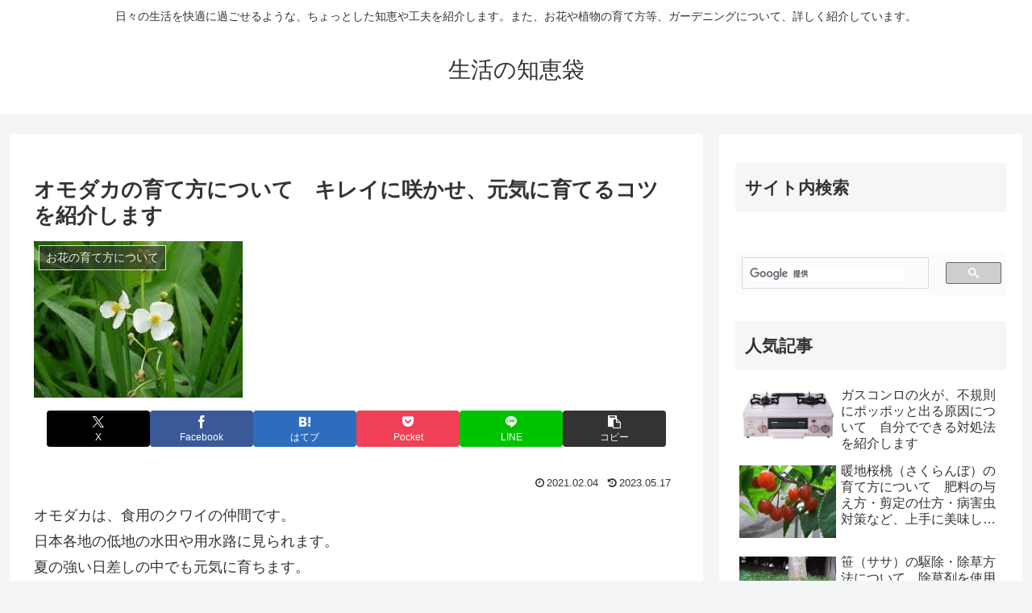

--- FILE ---
content_type: text/html; charset=utf-8
request_url: https://www.google.com/recaptcha/api2/aframe
body_size: 116
content:
<!DOCTYPE HTML><html><head><meta http-equiv="content-type" content="text/html; charset=UTF-8"></head><body><script nonce="EzUKtwz5O5IUwNDNbyPmBg">/** Anti-fraud and anti-abuse applications only. See google.com/recaptcha */ try{var clients={'sodar':'https://pagead2.googlesyndication.com/pagead/sodar?'};window.addEventListener("message",function(a){try{if(a.source===window.parent){var b=JSON.parse(a.data);var c=clients[b['id']];if(c){var d=document.createElement('img');d.src=c+b['params']+'&rc='+(localStorage.getItem("rc::a")?sessionStorage.getItem("rc::b"):"");window.document.body.appendChild(d);sessionStorage.setItem("rc::e",parseInt(sessionStorage.getItem("rc::e")||0)+1);localStorage.setItem("rc::h",'1769048403586');}}}catch(b){}});window.parent.postMessage("_grecaptcha_ready", "*");}catch(b){}</script></body></html>